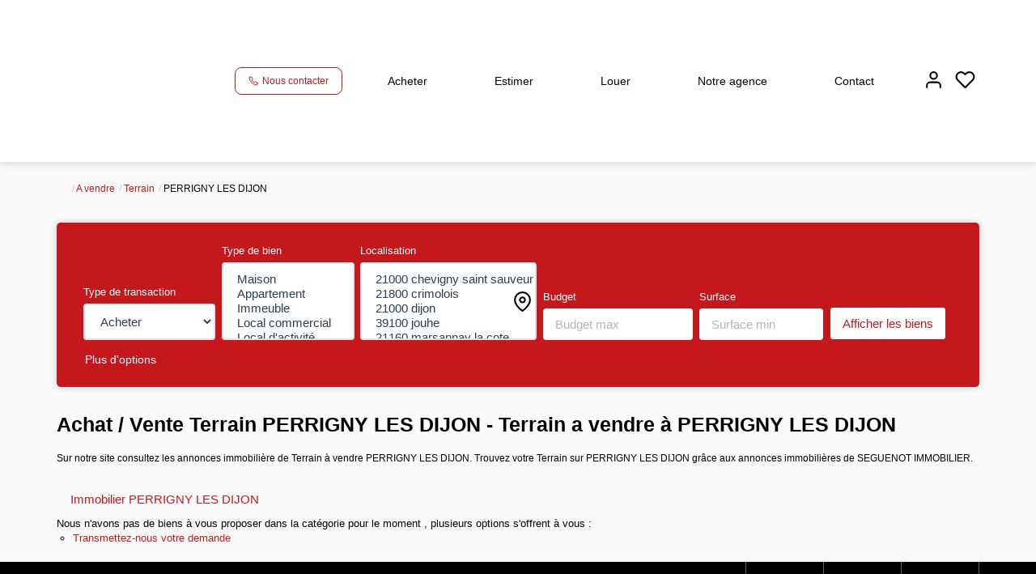

--- FILE ---
content_type: text/html; charset=UTF-8
request_url: https://www.seguenot-immo.com/ville_bien/PERRIGNY+LES+DIJON__10__Vente/achat-vente-terrain-perrigny-les-dijon.html
body_size: 2337
content:
<!DOCTYPE html>
<html lang="en">
<head>
    <meta charset="utf-8">
    <meta name="viewport" content="width=device-width, initial-scale=1">
    <title></title>
    <style>
        body {
            font-family: "Arial";
        }
    </style>
    <script type="text/javascript">
    window.awsWafCookieDomainList = [];
    window.gokuProps = {
"key":"AQIDAHjcYu/GjX+QlghicBgQ/7bFaQZ+m5FKCMDnO+vTbNg96AFb1rybwvXtLnzuoFVAiS0mAAAAfjB8BgkqhkiG9w0BBwagbzBtAgEAMGgGCSqGSIb3DQEHATAeBglghkgBZQMEAS4wEQQM/twzZ8AWhTjEDpPGAgEQgDtqXa/fzTvOijaH5RFcCdC5yZHBevbLFTlwgmdmQpiUCc7N9RfPlQruhQQAUzH4Dp1e2ZUoo/f8qx1ylA==",
          "iv":"CgAG5iP17AAAADxR",
          "context":"iA9shv+mJUjGmFhfnQYUj5U33VZXISMICVKsPrDgVY/iLm1uOoAVTYUGAsOVa/lTCr3zRaA32vDildvBMBeLsSSuQJ1ybjH2nTaDGiCcT0etaQVvufqVrV2IU/cNMvb33TH2QzQ+TwwvcC1lPhdcxkoNo2Hoz9E/8slspIsNIznbl6K+IVDNLYgd5NZuTIxDr2NQ2HXAMysdtKN/dq9C8ubbN3b/+msSeKUb2Ga6xAJ/zIZbcgljgEQ8FdVIOaAXHM5LK8heBR/64uRitF59P9/CZyS3JZ0RiFWPjxVJtavmbj2kIgQq6eFvUq4Up0M2svPdHvnc6zJqG8SyUSJAvg2NatiPwjm6FvDbkFrJ54/wZLtxl32jgvuI0fufC/r+OaC4+0nXIAHPNos0zj5oULKjshK7QZHzpUrnooEnj1JxhvmOkSDKxxhv33Wmnru5SLL3z4B4m8i82HQMj5dLG2/9VML6+ojIZns5noIt951Meyy3oGhvdEEB4uOPsddvawSJWH/7hpKeT5hT84DVixFEuFMalmpkXfX+MFqiXUHB1+uOqc5f5RjPnBrMygRNlYHkdgYbuBZivNXUaymL4tAyItI0ECJtRqer8KFAQK/Ku7y/OoItlYXyF2fkJl/WFnAk25IDOGRjXgHHM+Ld3ackYQgCSwLsJYmJwfVbVjWGWidYOtJn904z022D9TWUoHx6yhQpKkH06x4e3dH297aExkldcY9fYz6oIhUct/n+BHW2404cKuAru847sCvmyE6oLwHWMpsHLqnOHfDSTFjZd8rkUVDQ268L4iskzko="
};
    </script>
    <script src="https://7813e45193b3.47e58bb0.eu-west-3.token.awswaf.com/7813e45193b3/28fa1170bc90/1cc501575660/challenge.js"></script>
</head>
<body>
    <div id="challenge-container"></div>
    <script type="text/javascript">
        AwsWafIntegration.saveReferrer();
        AwsWafIntegration.checkForceRefresh().then((forceRefresh) => {
            if (forceRefresh) {
                AwsWafIntegration.forceRefreshToken().then(() => {
                    window.location.reload(true);
                });
            } else {
                AwsWafIntegration.getToken().then(() => {
                    window.location.reload(true);
                });
            }
        });
    </script>
    <noscript>
        <h1>JavaScript is disabled</h1>
        In order to continue, we need to verify that you're not a robot.
        This requires JavaScript. Enable JavaScript and then reload the page.
    </noscript>
</body>
</html>

--- FILE ---
content_type: text/css;charset=ISO-8859-1
request_url: https://www.seguenot-immo.com/templates/template_3001/catalog/css/style.css.php?1759767564
body_size: 259
content:

	:root {
		--color-1: #000000;
		--color-1-60: rgba(0,0,0,0.6);
		--color-1-lighten: #cccccc;
		--color-1-lighten-2: #808080;
		--color-2: #C4181D;
		--color-2-lighten: #d0464a;
		--color-2-lighten-2: #e28c8f;
		--color-2-lighten-3: #f3d1d2;
		--color-2-20: rgba(196,24,29,0.2);
		--color-2-70: rgba(196,24,29,0.7);
		--color-2-80: rgba(196,24,29,0.8);
        --color-3: #FFFFFF;
        --color-3-darken: #e6e6e6;
        --color-3-darken-2: #fafafa;
		--color-3-80: rgba(255,255,255,0.8);
        --color-bloc: #FFFFFF;
        --color-bg: #FFFFFF;
		--color-footer: #FFFFFF;
		--color-footer-darken: #cccccc;
		--color-footer-40: rgba(255,255,255,0.4);
		--color-bg-footer: #000000;
		--font-1: 'Montserrat', sans-serif;
		--font-2: 'Montserrat', sans-serif;

		--width-logo: 200px;
		--height-logo: 200px;

		--height-menu: 200px;
		--color-link-menu: #000000;

		--color-bg-logo: rgba(0, 0, 0, );

		--border-radius: 4px;

		--color-materialize: var(--color-2);
		--color-materialize3: var(--color-2-lighten);
		--color-materialize4: var(--color-2-lighten-2);
	}
